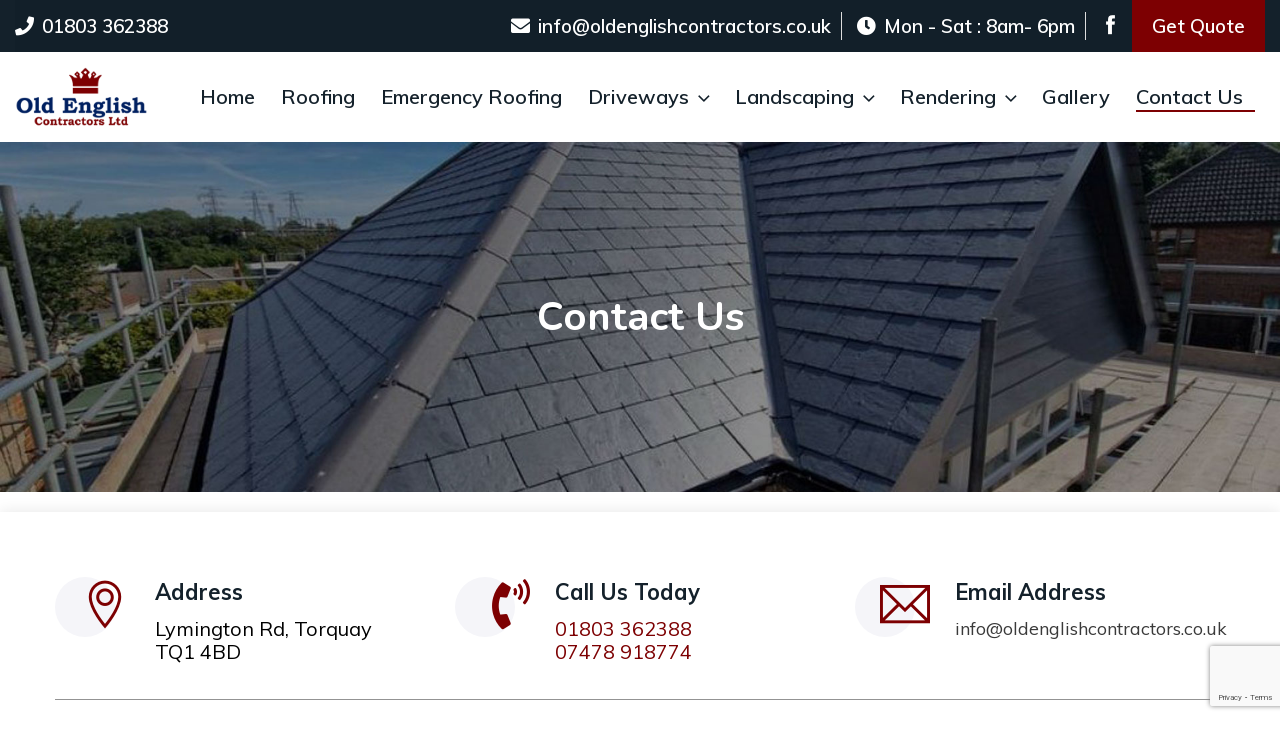

--- FILE ---
content_type: text/html; charset=utf-8
request_url: https://www.google.com/recaptcha/api2/anchor?ar=1&k=6LfYWTceAAAAAPf9JDeV6TRSIDJL1Qdm0RA7zYad&co=aHR0cHM6Ly9vbGRlbmdsaXNoY29udHJhY3RvcnMuY28udWs6NDQz&hl=en&v=PoyoqOPhxBO7pBk68S4YbpHZ&size=invisible&anchor-ms=20000&execute-ms=30000&cb=w9fhp238iohx
body_size: 48822
content:
<!DOCTYPE HTML><html dir="ltr" lang="en"><head><meta http-equiv="Content-Type" content="text/html; charset=UTF-8">
<meta http-equiv="X-UA-Compatible" content="IE=edge">
<title>reCAPTCHA</title>
<style type="text/css">
/* cyrillic-ext */
@font-face {
  font-family: 'Roboto';
  font-style: normal;
  font-weight: 400;
  font-stretch: 100%;
  src: url(//fonts.gstatic.com/s/roboto/v48/KFO7CnqEu92Fr1ME7kSn66aGLdTylUAMa3GUBHMdazTgWw.woff2) format('woff2');
  unicode-range: U+0460-052F, U+1C80-1C8A, U+20B4, U+2DE0-2DFF, U+A640-A69F, U+FE2E-FE2F;
}
/* cyrillic */
@font-face {
  font-family: 'Roboto';
  font-style: normal;
  font-weight: 400;
  font-stretch: 100%;
  src: url(//fonts.gstatic.com/s/roboto/v48/KFO7CnqEu92Fr1ME7kSn66aGLdTylUAMa3iUBHMdazTgWw.woff2) format('woff2');
  unicode-range: U+0301, U+0400-045F, U+0490-0491, U+04B0-04B1, U+2116;
}
/* greek-ext */
@font-face {
  font-family: 'Roboto';
  font-style: normal;
  font-weight: 400;
  font-stretch: 100%;
  src: url(//fonts.gstatic.com/s/roboto/v48/KFO7CnqEu92Fr1ME7kSn66aGLdTylUAMa3CUBHMdazTgWw.woff2) format('woff2');
  unicode-range: U+1F00-1FFF;
}
/* greek */
@font-face {
  font-family: 'Roboto';
  font-style: normal;
  font-weight: 400;
  font-stretch: 100%;
  src: url(//fonts.gstatic.com/s/roboto/v48/KFO7CnqEu92Fr1ME7kSn66aGLdTylUAMa3-UBHMdazTgWw.woff2) format('woff2');
  unicode-range: U+0370-0377, U+037A-037F, U+0384-038A, U+038C, U+038E-03A1, U+03A3-03FF;
}
/* math */
@font-face {
  font-family: 'Roboto';
  font-style: normal;
  font-weight: 400;
  font-stretch: 100%;
  src: url(//fonts.gstatic.com/s/roboto/v48/KFO7CnqEu92Fr1ME7kSn66aGLdTylUAMawCUBHMdazTgWw.woff2) format('woff2');
  unicode-range: U+0302-0303, U+0305, U+0307-0308, U+0310, U+0312, U+0315, U+031A, U+0326-0327, U+032C, U+032F-0330, U+0332-0333, U+0338, U+033A, U+0346, U+034D, U+0391-03A1, U+03A3-03A9, U+03B1-03C9, U+03D1, U+03D5-03D6, U+03F0-03F1, U+03F4-03F5, U+2016-2017, U+2034-2038, U+203C, U+2040, U+2043, U+2047, U+2050, U+2057, U+205F, U+2070-2071, U+2074-208E, U+2090-209C, U+20D0-20DC, U+20E1, U+20E5-20EF, U+2100-2112, U+2114-2115, U+2117-2121, U+2123-214F, U+2190, U+2192, U+2194-21AE, U+21B0-21E5, U+21F1-21F2, U+21F4-2211, U+2213-2214, U+2216-22FF, U+2308-230B, U+2310, U+2319, U+231C-2321, U+2336-237A, U+237C, U+2395, U+239B-23B7, U+23D0, U+23DC-23E1, U+2474-2475, U+25AF, U+25B3, U+25B7, U+25BD, U+25C1, U+25CA, U+25CC, U+25FB, U+266D-266F, U+27C0-27FF, U+2900-2AFF, U+2B0E-2B11, U+2B30-2B4C, U+2BFE, U+3030, U+FF5B, U+FF5D, U+1D400-1D7FF, U+1EE00-1EEFF;
}
/* symbols */
@font-face {
  font-family: 'Roboto';
  font-style: normal;
  font-weight: 400;
  font-stretch: 100%;
  src: url(//fonts.gstatic.com/s/roboto/v48/KFO7CnqEu92Fr1ME7kSn66aGLdTylUAMaxKUBHMdazTgWw.woff2) format('woff2');
  unicode-range: U+0001-000C, U+000E-001F, U+007F-009F, U+20DD-20E0, U+20E2-20E4, U+2150-218F, U+2190, U+2192, U+2194-2199, U+21AF, U+21E6-21F0, U+21F3, U+2218-2219, U+2299, U+22C4-22C6, U+2300-243F, U+2440-244A, U+2460-24FF, U+25A0-27BF, U+2800-28FF, U+2921-2922, U+2981, U+29BF, U+29EB, U+2B00-2BFF, U+4DC0-4DFF, U+FFF9-FFFB, U+10140-1018E, U+10190-1019C, U+101A0, U+101D0-101FD, U+102E0-102FB, U+10E60-10E7E, U+1D2C0-1D2D3, U+1D2E0-1D37F, U+1F000-1F0FF, U+1F100-1F1AD, U+1F1E6-1F1FF, U+1F30D-1F30F, U+1F315, U+1F31C, U+1F31E, U+1F320-1F32C, U+1F336, U+1F378, U+1F37D, U+1F382, U+1F393-1F39F, U+1F3A7-1F3A8, U+1F3AC-1F3AF, U+1F3C2, U+1F3C4-1F3C6, U+1F3CA-1F3CE, U+1F3D4-1F3E0, U+1F3ED, U+1F3F1-1F3F3, U+1F3F5-1F3F7, U+1F408, U+1F415, U+1F41F, U+1F426, U+1F43F, U+1F441-1F442, U+1F444, U+1F446-1F449, U+1F44C-1F44E, U+1F453, U+1F46A, U+1F47D, U+1F4A3, U+1F4B0, U+1F4B3, U+1F4B9, U+1F4BB, U+1F4BF, U+1F4C8-1F4CB, U+1F4D6, U+1F4DA, U+1F4DF, U+1F4E3-1F4E6, U+1F4EA-1F4ED, U+1F4F7, U+1F4F9-1F4FB, U+1F4FD-1F4FE, U+1F503, U+1F507-1F50B, U+1F50D, U+1F512-1F513, U+1F53E-1F54A, U+1F54F-1F5FA, U+1F610, U+1F650-1F67F, U+1F687, U+1F68D, U+1F691, U+1F694, U+1F698, U+1F6AD, U+1F6B2, U+1F6B9-1F6BA, U+1F6BC, U+1F6C6-1F6CF, U+1F6D3-1F6D7, U+1F6E0-1F6EA, U+1F6F0-1F6F3, U+1F6F7-1F6FC, U+1F700-1F7FF, U+1F800-1F80B, U+1F810-1F847, U+1F850-1F859, U+1F860-1F887, U+1F890-1F8AD, U+1F8B0-1F8BB, U+1F8C0-1F8C1, U+1F900-1F90B, U+1F93B, U+1F946, U+1F984, U+1F996, U+1F9E9, U+1FA00-1FA6F, U+1FA70-1FA7C, U+1FA80-1FA89, U+1FA8F-1FAC6, U+1FACE-1FADC, U+1FADF-1FAE9, U+1FAF0-1FAF8, U+1FB00-1FBFF;
}
/* vietnamese */
@font-face {
  font-family: 'Roboto';
  font-style: normal;
  font-weight: 400;
  font-stretch: 100%;
  src: url(//fonts.gstatic.com/s/roboto/v48/KFO7CnqEu92Fr1ME7kSn66aGLdTylUAMa3OUBHMdazTgWw.woff2) format('woff2');
  unicode-range: U+0102-0103, U+0110-0111, U+0128-0129, U+0168-0169, U+01A0-01A1, U+01AF-01B0, U+0300-0301, U+0303-0304, U+0308-0309, U+0323, U+0329, U+1EA0-1EF9, U+20AB;
}
/* latin-ext */
@font-face {
  font-family: 'Roboto';
  font-style: normal;
  font-weight: 400;
  font-stretch: 100%;
  src: url(//fonts.gstatic.com/s/roboto/v48/KFO7CnqEu92Fr1ME7kSn66aGLdTylUAMa3KUBHMdazTgWw.woff2) format('woff2');
  unicode-range: U+0100-02BA, U+02BD-02C5, U+02C7-02CC, U+02CE-02D7, U+02DD-02FF, U+0304, U+0308, U+0329, U+1D00-1DBF, U+1E00-1E9F, U+1EF2-1EFF, U+2020, U+20A0-20AB, U+20AD-20C0, U+2113, U+2C60-2C7F, U+A720-A7FF;
}
/* latin */
@font-face {
  font-family: 'Roboto';
  font-style: normal;
  font-weight: 400;
  font-stretch: 100%;
  src: url(//fonts.gstatic.com/s/roboto/v48/KFO7CnqEu92Fr1ME7kSn66aGLdTylUAMa3yUBHMdazQ.woff2) format('woff2');
  unicode-range: U+0000-00FF, U+0131, U+0152-0153, U+02BB-02BC, U+02C6, U+02DA, U+02DC, U+0304, U+0308, U+0329, U+2000-206F, U+20AC, U+2122, U+2191, U+2193, U+2212, U+2215, U+FEFF, U+FFFD;
}
/* cyrillic-ext */
@font-face {
  font-family: 'Roboto';
  font-style: normal;
  font-weight: 500;
  font-stretch: 100%;
  src: url(//fonts.gstatic.com/s/roboto/v48/KFO7CnqEu92Fr1ME7kSn66aGLdTylUAMa3GUBHMdazTgWw.woff2) format('woff2');
  unicode-range: U+0460-052F, U+1C80-1C8A, U+20B4, U+2DE0-2DFF, U+A640-A69F, U+FE2E-FE2F;
}
/* cyrillic */
@font-face {
  font-family: 'Roboto';
  font-style: normal;
  font-weight: 500;
  font-stretch: 100%;
  src: url(//fonts.gstatic.com/s/roboto/v48/KFO7CnqEu92Fr1ME7kSn66aGLdTylUAMa3iUBHMdazTgWw.woff2) format('woff2');
  unicode-range: U+0301, U+0400-045F, U+0490-0491, U+04B0-04B1, U+2116;
}
/* greek-ext */
@font-face {
  font-family: 'Roboto';
  font-style: normal;
  font-weight: 500;
  font-stretch: 100%;
  src: url(//fonts.gstatic.com/s/roboto/v48/KFO7CnqEu92Fr1ME7kSn66aGLdTylUAMa3CUBHMdazTgWw.woff2) format('woff2');
  unicode-range: U+1F00-1FFF;
}
/* greek */
@font-face {
  font-family: 'Roboto';
  font-style: normal;
  font-weight: 500;
  font-stretch: 100%;
  src: url(//fonts.gstatic.com/s/roboto/v48/KFO7CnqEu92Fr1ME7kSn66aGLdTylUAMa3-UBHMdazTgWw.woff2) format('woff2');
  unicode-range: U+0370-0377, U+037A-037F, U+0384-038A, U+038C, U+038E-03A1, U+03A3-03FF;
}
/* math */
@font-face {
  font-family: 'Roboto';
  font-style: normal;
  font-weight: 500;
  font-stretch: 100%;
  src: url(//fonts.gstatic.com/s/roboto/v48/KFO7CnqEu92Fr1ME7kSn66aGLdTylUAMawCUBHMdazTgWw.woff2) format('woff2');
  unicode-range: U+0302-0303, U+0305, U+0307-0308, U+0310, U+0312, U+0315, U+031A, U+0326-0327, U+032C, U+032F-0330, U+0332-0333, U+0338, U+033A, U+0346, U+034D, U+0391-03A1, U+03A3-03A9, U+03B1-03C9, U+03D1, U+03D5-03D6, U+03F0-03F1, U+03F4-03F5, U+2016-2017, U+2034-2038, U+203C, U+2040, U+2043, U+2047, U+2050, U+2057, U+205F, U+2070-2071, U+2074-208E, U+2090-209C, U+20D0-20DC, U+20E1, U+20E5-20EF, U+2100-2112, U+2114-2115, U+2117-2121, U+2123-214F, U+2190, U+2192, U+2194-21AE, U+21B0-21E5, U+21F1-21F2, U+21F4-2211, U+2213-2214, U+2216-22FF, U+2308-230B, U+2310, U+2319, U+231C-2321, U+2336-237A, U+237C, U+2395, U+239B-23B7, U+23D0, U+23DC-23E1, U+2474-2475, U+25AF, U+25B3, U+25B7, U+25BD, U+25C1, U+25CA, U+25CC, U+25FB, U+266D-266F, U+27C0-27FF, U+2900-2AFF, U+2B0E-2B11, U+2B30-2B4C, U+2BFE, U+3030, U+FF5B, U+FF5D, U+1D400-1D7FF, U+1EE00-1EEFF;
}
/* symbols */
@font-face {
  font-family: 'Roboto';
  font-style: normal;
  font-weight: 500;
  font-stretch: 100%;
  src: url(//fonts.gstatic.com/s/roboto/v48/KFO7CnqEu92Fr1ME7kSn66aGLdTylUAMaxKUBHMdazTgWw.woff2) format('woff2');
  unicode-range: U+0001-000C, U+000E-001F, U+007F-009F, U+20DD-20E0, U+20E2-20E4, U+2150-218F, U+2190, U+2192, U+2194-2199, U+21AF, U+21E6-21F0, U+21F3, U+2218-2219, U+2299, U+22C4-22C6, U+2300-243F, U+2440-244A, U+2460-24FF, U+25A0-27BF, U+2800-28FF, U+2921-2922, U+2981, U+29BF, U+29EB, U+2B00-2BFF, U+4DC0-4DFF, U+FFF9-FFFB, U+10140-1018E, U+10190-1019C, U+101A0, U+101D0-101FD, U+102E0-102FB, U+10E60-10E7E, U+1D2C0-1D2D3, U+1D2E0-1D37F, U+1F000-1F0FF, U+1F100-1F1AD, U+1F1E6-1F1FF, U+1F30D-1F30F, U+1F315, U+1F31C, U+1F31E, U+1F320-1F32C, U+1F336, U+1F378, U+1F37D, U+1F382, U+1F393-1F39F, U+1F3A7-1F3A8, U+1F3AC-1F3AF, U+1F3C2, U+1F3C4-1F3C6, U+1F3CA-1F3CE, U+1F3D4-1F3E0, U+1F3ED, U+1F3F1-1F3F3, U+1F3F5-1F3F7, U+1F408, U+1F415, U+1F41F, U+1F426, U+1F43F, U+1F441-1F442, U+1F444, U+1F446-1F449, U+1F44C-1F44E, U+1F453, U+1F46A, U+1F47D, U+1F4A3, U+1F4B0, U+1F4B3, U+1F4B9, U+1F4BB, U+1F4BF, U+1F4C8-1F4CB, U+1F4D6, U+1F4DA, U+1F4DF, U+1F4E3-1F4E6, U+1F4EA-1F4ED, U+1F4F7, U+1F4F9-1F4FB, U+1F4FD-1F4FE, U+1F503, U+1F507-1F50B, U+1F50D, U+1F512-1F513, U+1F53E-1F54A, U+1F54F-1F5FA, U+1F610, U+1F650-1F67F, U+1F687, U+1F68D, U+1F691, U+1F694, U+1F698, U+1F6AD, U+1F6B2, U+1F6B9-1F6BA, U+1F6BC, U+1F6C6-1F6CF, U+1F6D3-1F6D7, U+1F6E0-1F6EA, U+1F6F0-1F6F3, U+1F6F7-1F6FC, U+1F700-1F7FF, U+1F800-1F80B, U+1F810-1F847, U+1F850-1F859, U+1F860-1F887, U+1F890-1F8AD, U+1F8B0-1F8BB, U+1F8C0-1F8C1, U+1F900-1F90B, U+1F93B, U+1F946, U+1F984, U+1F996, U+1F9E9, U+1FA00-1FA6F, U+1FA70-1FA7C, U+1FA80-1FA89, U+1FA8F-1FAC6, U+1FACE-1FADC, U+1FADF-1FAE9, U+1FAF0-1FAF8, U+1FB00-1FBFF;
}
/* vietnamese */
@font-face {
  font-family: 'Roboto';
  font-style: normal;
  font-weight: 500;
  font-stretch: 100%;
  src: url(//fonts.gstatic.com/s/roboto/v48/KFO7CnqEu92Fr1ME7kSn66aGLdTylUAMa3OUBHMdazTgWw.woff2) format('woff2');
  unicode-range: U+0102-0103, U+0110-0111, U+0128-0129, U+0168-0169, U+01A0-01A1, U+01AF-01B0, U+0300-0301, U+0303-0304, U+0308-0309, U+0323, U+0329, U+1EA0-1EF9, U+20AB;
}
/* latin-ext */
@font-face {
  font-family: 'Roboto';
  font-style: normal;
  font-weight: 500;
  font-stretch: 100%;
  src: url(//fonts.gstatic.com/s/roboto/v48/KFO7CnqEu92Fr1ME7kSn66aGLdTylUAMa3KUBHMdazTgWw.woff2) format('woff2');
  unicode-range: U+0100-02BA, U+02BD-02C5, U+02C7-02CC, U+02CE-02D7, U+02DD-02FF, U+0304, U+0308, U+0329, U+1D00-1DBF, U+1E00-1E9F, U+1EF2-1EFF, U+2020, U+20A0-20AB, U+20AD-20C0, U+2113, U+2C60-2C7F, U+A720-A7FF;
}
/* latin */
@font-face {
  font-family: 'Roboto';
  font-style: normal;
  font-weight: 500;
  font-stretch: 100%;
  src: url(//fonts.gstatic.com/s/roboto/v48/KFO7CnqEu92Fr1ME7kSn66aGLdTylUAMa3yUBHMdazQ.woff2) format('woff2');
  unicode-range: U+0000-00FF, U+0131, U+0152-0153, U+02BB-02BC, U+02C6, U+02DA, U+02DC, U+0304, U+0308, U+0329, U+2000-206F, U+20AC, U+2122, U+2191, U+2193, U+2212, U+2215, U+FEFF, U+FFFD;
}
/* cyrillic-ext */
@font-face {
  font-family: 'Roboto';
  font-style: normal;
  font-weight: 900;
  font-stretch: 100%;
  src: url(//fonts.gstatic.com/s/roboto/v48/KFO7CnqEu92Fr1ME7kSn66aGLdTylUAMa3GUBHMdazTgWw.woff2) format('woff2');
  unicode-range: U+0460-052F, U+1C80-1C8A, U+20B4, U+2DE0-2DFF, U+A640-A69F, U+FE2E-FE2F;
}
/* cyrillic */
@font-face {
  font-family: 'Roboto';
  font-style: normal;
  font-weight: 900;
  font-stretch: 100%;
  src: url(//fonts.gstatic.com/s/roboto/v48/KFO7CnqEu92Fr1ME7kSn66aGLdTylUAMa3iUBHMdazTgWw.woff2) format('woff2');
  unicode-range: U+0301, U+0400-045F, U+0490-0491, U+04B0-04B1, U+2116;
}
/* greek-ext */
@font-face {
  font-family: 'Roboto';
  font-style: normal;
  font-weight: 900;
  font-stretch: 100%;
  src: url(//fonts.gstatic.com/s/roboto/v48/KFO7CnqEu92Fr1ME7kSn66aGLdTylUAMa3CUBHMdazTgWw.woff2) format('woff2');
  unicode-range: U+1F00-1FFF;
}
/* greek */
@font-face {
  font-family: 'Roboto';
  font-style: normal;
  font-weight: 900;
  font-stretch: 100%;
  src: url(//fonts.gstatic.com/s/roboto/v48/KFO7CnqEu92Fr1ME7kSn66aGLdTylUAMa3-UBHMdazTgWw.woff2) format('woff2');
  unicode-range: U+0370-0377, U+037A-037F, U+0384-038A, U+038C, U+038E-03A1, U+03A3-03FF;
}
/* math */
@font-face {
  font-family: 'Roboto';
  font-style: normal;
  font-weight: 900;
  font-stretch: 100%;
  src: url(//fonts.gstatic.com/s/roboto/v48/KFO7CnqEu92Fr1ME7kSn66aGLdTylUAMawCUBHMdazTgWw.woff2) format('woff2');
  unicode-range: U+0302-0303, U+0305, U+0307-0308, U+0310, U+0312, U+0315, U+031A, U+0326-0327, U+032C, U+032F-0330, U+0332-0333, U+0338, U+033A, U+0346, U+034D, U+0391-03A1, U+03A3-03A9, U+03B1-03C9, U+03D1, U+03D5-03D6, U+03F0-03F1, U+03F4-03F5, U+2016-2017, U+2034-2038, U+203C, U+2040, U+2043, U+2047, U+2050, U+2057, U+205F, U+2070-2071, U+2074-208E, U+2090-209C, U+20D0-20DC, U+20E1, U+20E5-20EF, U+2100-2112, U+2114-2115, U+2117-2121, U+2123-214F, U+2190, U+2192, U+2194-21AE, U+21B0-21E5, U+21F1-21F2, U+21F4-2211, U+2213-2214, U+2216-22FF, U+2308-230B, U+2310, U+2319, U+231C-2321, U+2336-237A, U+237C, U+2395, U+239B-23B7, U+23D0, U+23DC-23E1, U+2474-2475, U+25AF, U+25B3, U+25B7, U+25BD, U+25C1, U+25CA, U+25CC, U+25FB, U+266D-266F, U+27C0-27FF, U+2900-2AFF, U+2B0E-2B11, U+2B30-2B4C, U+2BFE, U+3030, U+FF5B, U+FF5D, U+1D400-1D7FF, U+1EE00-1EEFF;
}
/* symbols */
@font-face {
  font-family: 'Roboto';
  font-style: normal;
  font-weight: 900;
  font-stretch: 100%;
  src: url(//fonts.gstatic.com/s/roboto/v48/KFO7CnqEu92Fr1ME7kSn66aGLdTylUAMaxKUBHMdazTgWw.woff2) format('woff2');
  unicode-range: U+0001-000C, U+000E-001F, U+007F-009F, U+20DD-20E0, U+20E2-20E4, U+2150-218F, U+2190, U+2192, U+2194-2199, U+21AF, U+21E6-21F0, U+21F3, U+2218-2219, U+2299, U+22C4-22C6, U+2300-243F, U+2440-244A, U+2460-24FF, U+25A0-27BF, U+2800-28FF, U+2921-2922, U+2981, U+29BF, U+29EB, U+2B00-2BFF, U+4DC0-4DFF, U+FFF9-FFFB, U+10140-1018E, U+10190-1019C, U+101A0, U+101D0-101FD, U+102E0-102FB, U+10E60-10E7E, U+1D2C0-1D2D3, U+1D2E0-1D37F, U+1F000-1F0FF, U+1F100-1F1AD, U+1F1E6-1F1FF, U+1F30D-1F30F, U+1F315, U+1F31C, U+1F31E, U+1F320-1F32C, U+1F336, U+1F378, U+1F37D, U+1F382, U+1F393-1F39F, U+1F3A7-1F3A8, U+1F3AC-1F3AF, U+1F3C2, U+1F3C4-1F3C6, U+1F3CA-1F3CE, U+1F3D4-1F3E0, U+1F3ED, U+1F3F1-1F3F3, U+1F3F5-1F3F7, U+1F408, U+1F415, U+1F41F, U+1F426, U+1F43F, U+1F441-1F442, U+1F444, U+1F446-1F449, U+1F44C-1F44E, U+1F453, U+1F46A, U+1F47D, U+1F4A3, U+1F4B0, U+1F4B3, U+1F4B9, U+1F4BB, U+1F4BF, U+1F4C8-1F4CB, U+1F4D6, U+1F4DA, U+1F4DF, U+1F4E3-1F4E6, U+1F4EA-1F4ED, U+1F4F7, U+1F4F9-1F4FB, U+1F4FD-1F4FE, U+1F503, U+1F507-1F50B, U+1F50D, U+1F512-1F513, U+1F53E-1F54A, U+1F54F-1F5FA, U+1F610, U+1F650-1F67F, U+1F687, U+1F68D, U+1F691, U+1F694, U+1F698, U+1F6AD, U+1F6B2, U+1F6B9-1F6BA, U+1F6BC, U+1F6C6-1F6CF, U+1F6D3-1F6D7, U+1F6E0-1F6EA, U+1F6F0-1F6F3, U+1F6F7-1F6FC, U+1F700-1F7FF, U+1F800-1F80B, U+1F810-1F847, U+1F850-1F859, U+1F860-1F887, U+1F890-1F8AD, U+1F8B0-1F8BB, U+1F8C0-1F8C1, U+1F900-1F90B, U+1F93B, U+1F946, U+1F984, U+1F996, U+1F9E9, U+1FA00-1FA6F, U+1FA70-1FA7C, U+1FA80-1FA89, U+1FA8F-1FAC6, U+1FACE-1FADC, U+1FADF-1FAE9, U+1FAF0-1FAF8, U+1FB00-1FBFF;
}
/* vietnamese */
@font-face {
  font-family: 'Roboto';
  font-style: normal;
  font-weight: 900;
  font-stretch: 100%;
  src: url(//fonts.gstatic.com/s/roboto/v48/KFO7CnqEu92Fr1ME7kSn66aGLdTylUAMa3OUBHMdazTgWw.woff2) format('woff2');
  unicode-range: U+0102-0103, U+0110-0111, U+0128-0129, U+0168-0169, U+01A0-01A1, U+01AF-01B0, U+0300-0301, U+0303-0304, U+0308-0309, U+0323, U+0329, U+1EA0-1EF9, U+20AB;
}
/* latin-ext */
@font-face {
  font-family: 'Roboto';
  font-style: normal;
  font-weight: 900;
  font-stretch: 100%;
  src: url(//fonts.gstatic.com/s/roboto/v48/KFO7CnqEu92Fr1ME7kSn66aGLdTylUAMa3KUBHMdazTgWw.woff2) format('woff2');
  unicode-range: U+0100-02BA, U+02BD-02C5, U+02C7-02CC, U+02CE-02D7, U+02DD-02FF, U+0304, U+0308, U+0329, U+1D00-1DBF, U+1E00-1E9F, U+1EF2-1EFF, U+2020, U+20A0-20AB, U+20AD-20C0, U+2113, U+2C60-2C7F, U+A720-A7FF;
}
/* latin */
@font-face {
  font-family: 'Roboto';
  font-style: normal;
  font-weight: 900;
  font-stretch: 100%;
  src: url(//fonts.gstatic.com/s/roboto/v48/KFO7CnqEu92Fr1ME7kSn66aGLdTylUAMa3yUBHMdazQ.woff2) format('woff2');
  unicode-range: U+0000-00FF, U+0131, U+0152-0153, U+02BB-02BC, U+02C6, U+02DA, U+02DC, U+0304, U+0308, U+0329, U+2000-206F, U+20AC, U+2122, U+2191, U+2193, U+2212, U+2215, U+FEFF, U+FFFD;
}

</style>
<link rel="stylesheet" type="text/css" href="https://www.gstatic.com/recaptcha/releases/PoyoqOPhxBO7pBk68S4YbpHZ/styles__ltr.css">
<script nonce="L4MQncEb2qx-mB3yetfyIg" type="text/javascript">window['__recaptcha_api'] = 'https://www.google.com/recaptcha/api2/';</script>
<script type="text/javascript" src="https://www.gstatic.com/recaptcha/releases/PoyoqOPhxBO7pBk68S4YbpHZ/recaptcha__en.js" nonce="L4MQncEb2qx-mB3yetfyIg">
      
    </script></head>
<body><div id="rc-anchor-alert" class="rc-anchor-alert"></div>
<input type="hidden" id="recaptcha-token" value="[base64]">
<script type="text/javascript" nonce="L4MQncEb2qx-mB3yetfyIg">
      recaptcha.anchor.Main.init("[\x22ainput\x22,[\x22bgdata\x22,\x22\x22,\[base64]/[base64]/bmV3IFpbdF0obVswXSk6Sz09Mj9uZXcgWlt0XShtWzBdLG1bMV0pOks9PTM/bmV3IFpbdF0obVswXSxtWzFdLG1bMl0pOks9PTQ/[base64]/[base64]/[base64]/[base64]/[base64]/[base64]/[base64]/[base64]/[base64]/[base64]/[base64]/[base64]/[base64]/[base64]\\u003d\\u003d\x22,\[base64]\x22,\x22ccOuC8KXckPDhCFAIcO0wpHCizItw4DDg8O+aMK4bcKSAX9mw4dsw61Lw6MbLicFZUDCjRDCjMOkPy0Fw5zCvsOUwrDClBh+w5A5woLDlAzDnxkkwpnCrMO9IsO5NMKVw5p0B8KRwoMNwrPCj8KCchQhQcOqIMKBw7fDkXIaw4UtwrrClG/[base64]/[base64]/DsD/DvcKvwoFLHgXDiDZFwpFQKsOow7sIwpZ3LULDhsObEsO/wqtdfTsuw7LCtsOHEw7CgsO0w53DuUjDqMKdPGEZwpFiw5kSYcOwwrJVck/[base64]/DpcOrwrLDvz/ClwMxwrrCsyrCksKNw6bDjcOdT8O3w67Dk8KJcyQ1OcKZw7LDkh5Zw53DmWnCtsKXO1jDhn1vTU0ew7/Cu23CnsK3wqbDnEtwwo94wo8nw7cdWV/[base64]/wqDDkzkOBsOCU1TCq2XCkX7DmjXCv2ljwqYrLcKFw6TClsKZwoxwSnHCsmhAEHbDq8OaRMONJCYcw6M8a8OSQ8OTwrjCu8OfMyDDo8KLwrLDtwRPwp/CucKcCcOhbMOvNgbChsOLdcOTXQIow54Qw6nCkMOic8OwEMO7wq3CmX7CvV8Mw5PDnRvCqTk1w4vCoiYQw5R/clo1w5Yvw75NK2HDgBnCk8O+w6TCsm3DqcKBF8OhXVdNN8OWJ8OSwqLCtkzCgcOfZcKzCWfDgMKewo/DvcOqBEjCusO6JMKlwr1FwojDtMODwpjCuMKYTzTChHTCksKywq0+wofCr8K3OTIKF2xIwrLCgRJALyjCp1hnwp3CtcKww68RVcOSw4NBw45hwoY/YXHClMOtwp50dsKtwqM3XcKQwp5pwojClgBmOMKYwonCu8OVw7h2w6DDoBTDuj0HLzIHUFfDgMKOw4hPfm0fw5LDssKmw6LCvE/Dl8OheEsFwrPDuks2BsKUwpnDucOCMcOSHMOfworDm31bEVnDgBnDscO9w6LDkkHCtMOufSDCvMKzwop5dHnCiFnDpgLDunfCui8vw4/[base64]/[base64]/[base64]/CpRXClCDDgkUnw6zDlHpCw6DDq2Q4R8OLNXYvDsKNU8KuBALDv8OKTcOEwofDhcKXOBFUwoh3bQ8sw45jw6LChcOuw57DjwjDisOtw6lab8OTSGnCr8OIbFpGwrbCgUDDusK2IsKLcnBaAhPDn8Osw6vDn0fCmSrDrsOCwrA/DMOHwpTCgRHCtQQ9w5lgLMK3w6bCnMKtw7HDu8OnOS7DoMOiBxjCnBpCAMKPw6IyCGBaJh8Zw6EXw7QWWW8gwrfDu8O4WCnCng4lYcOyRF3DvsKvVsOHwqQQAl/[base64]/wq4zwrjCi8OGw4zCjcOBISrCqDTCnhHDv8O5wqd8ZsOCUMKcwqppHU/[base64]/UBLCvnLDlm5lw5DDmMKDFC3CoAgUdcOiE8ORw7HDlCp9w6d0w4DCqTl8U8OcwrHCsMKIwonDrMOmw6x5Z8KXw5gAwpXDlUclZ018DMK1wpbDs8ODw5/[base64]/WijCtijDosONwoULwqnCiy3DoVBfw4TDjEXCnhrDrsOMVsKRwqDDuHtGezLDjEMPIcOGbsOWZmApGUfDt3UbYnLCnCUsw5haworCtcOWX8OpwqbCqcO2wrjCnkBcA8KoZmnCiSYbw7zChMOoWnxYOsKtwpZgw4woLnLDs8KJbMO+emrCsR/DpsK5w4EULCgIDUpWw7cDwr5UwrnCnsKgw7nCrzPCiS1racK7w4A6CBjDosOowpMSMStDw6MdcsKgUyXCtBwpw4TDtg/DomoBYnMjGzzDjCsVwpfDqsOLMg1YFsKmwrhoZsK5w7fCk2BgGkk+CcOQYMKGwpDDn8OTwqgvwqjDmS7Cu8K9wq0Pw6tSw4cFZU7Du0Mvw4TDr1nDhcKICcOmwrVhw4vDu8KTfMKkXsKLwqlZUFPCkTd1H8KUXsOvH8KpwpQvK2jCvsObTMKuw5/DlMObwowPfwxww7TCksKqCsOUwqE0THPDpwbCo8OfYMOzBkM2w5rCvsKKw6I/RMO9wqVPM8K6w5VQe8KWw4dtCsKvfSRvwrtIw4TDgsKEwpLDgcOpZMO/[base64]/Dq0rDpsO+w4sCwprDrcOFw6XDrMOIw51bWHcOe8OQZnJtw6vCtMOwGcOxA8ODHMK9w43CpCkhJ8K8QsO4wrR/w7XDky/CtjrDgcK/w4jCpnUDM8KFShl4Z1PCmsODwpQJw5DCnMKVC3/CkCNHEsO9w75vw4Qwwplkwo7DpsK9bFvDhMO4wrTCsxLCvcKmQcK1wrFgw6fCuUPCt8KTIcKtSlNkLMK3wqHDo2YSb8K5b8OLwoh2acOoJjAda8O3BsO5wpXDgH1gDlgSw5XDncK/Y3bCvcKWw7HDkiPCv2TDoyHCmhFlwo/ClsKuw7nDrnQMGkIMwpRUTsOQwr5XwqvCpCnDqFbCvmBLEHzCo8KSw4nDvcOMDi/[base64]/CqsKrw4/DsQTDg8OmdsKKPylMPkLDp8OWNMKTwrzDncKbwqBNw5vDnz47KkzCtmw+eV9KGhMZw7wTQsOiwrFGHRnCgj3DkMOGwp1/wpdAHMOUGWHDsS0HUMKsVjYFw5/Cg8OdNMKMAj8Hw61ITCzCgcOBRhLDkSdNwqnChcK8w6s8w4XDp8KZTsOKQ17Dv0vCs8OKw67CkDodwp/DjsO2wojDixYQwqpQw5wSXsKnJMKlwojDuFkVw5UpwpXCsSgow5vDosKJWR7DnMOVIMOYOBYNA1LCnjQ6wq/DgsO+SMO5woPCisKWJiwZwplhwrYTNMORKcKyOBYIOcO5cmQ+wo4RIcK5w5nDlxZLT8KsOcKULsOBw5RDwqQowoDCm8ORw5DDv3Y/H27DqsKuw5oow7UeRinDiy7DoMOXDA7DgMKYwonCgsKrw7DDtgk7ZG0Bw6UEwq7CksKNwrMJMsOEwq/[base64]/Ck8KlVMKjwpkFwo3DgwgyQSY5w6/DsVIxGcORwr8Kwp7Dn8KjNzMBfcKdIXPDv0/DlMOwVcK0ZTfDusOiwpzDrUTCq8KVbDEcw5lNGxfClXE1wqheBsODwpFyWMKmRSfCnDljwrd/w4LDvU5Ow5hOKMOPe0fCmDbDrntUDRFJwqV8w4PCjl9dw5lFw6lABhjCosOxQcOowoHCsBNxISFEKTXDmMOuw7fDksOCw4JuR8OvR2NdworDjQNcw4LDt8KpNR/Du8Kuw4gHfVXDtDsIw74gwqjDhXYoFMKqZkJOwqkJMMOYw7IdwrlzBsOFU8O6wrNgAS3CuVXCs8K3dMKkPMK0b8KDw6vCkMO1woc+w4zCrkgjw6rCkR7CrzJzw4kzNsKVRAPCgsOuw5rDj8KrZ8OHfMOMCl8Sw7NowqgnAsOIw6TDh13CvwN3b8ONE8KTwqfDq8Klw5/ChcK/w4HCsMKqKcOBEht2GsKccDTDusOEw7RTRRYIUVfDjMKIwprDlmxdwqtbw6ApPSrCqcOqwo/CjcKrw7wcPsKswoPCnyjDvcKRRG0NworCu2obH8Kuw5gxw6FhZMK7aFpMGFI6woVvwqvDvyQxw6zDisKXNHLDvsKGw7nDhsOSworCmcKsw5Z3w51bwqTDv35ew7PDtmsdw6HCi8KZwox5w5vCpQQ7w6TCmWrDh8KCwpIOwpU1AsOUXg87wpTCmCPDpFHCrG/[base64]/w61cwpnDmMOLfXYta8KLw79YdcKuWGPDl8O9wpl1QcOew4fCmCDDtVoZwrcrw7RxKsK+L8KvFVfChgNuWcO/wo7Ds8OFw4XDhsKow6HDsSrCqj/[base64]/w652w44FwoPCkyjCuh3DosK1MMOpwrZgwpzDtcKdw7fDoXh8QsKaE8KHw4zClMORJjNoCh/CoSAOwp/DlEVNw7LCjRvCukt/w5IxF2jDhcOpwrICw5bDgmdtFMKuOsKpM8OleQcAOcKTXMO8wpZxRg7Do1zCtcK8GC95E1x7w4Q/esKWw5Z/[base64]/DqiMBw7jCv8OoEcODJMO4w5E3Z1gkw5LCmMO6w4UPRWXCkcOQwpfDhT4ow5/DqMO5dXfDscOcETfCk8OKOhTCmHskw6nCngrDgltWw55DSMKAM09TwofCg8KTw6zDjsKQw7fDiUpNLMKew7rDqsOAH2Few77Dhl5Nw4vDtnJRwp3DssKCCW7DqX7CiMKLA1x/w4TClcOdw6ILwrnCksOMwqhawq7ClsKVDQ1aSChRdcKuw6nDmj8Sw5c+AkjDjsO8eMOhMsOkRRtDwobDjhF0wrPCiy/Dg8Ozw7YtOcK9w79/X8OjNcKzw4IHw5zDv8KyWwzCg8K8w4rDlMOSwprClMKofxEww5AsD3XDmsOywp/Cg8O1wozCosORwpPDnwfDgkdGwrbDisKKJSdgfCjDozZSwpjCvsKOw5jDhF/CkcOow5V/w63DlcKdw6RNRsOiwqjCmSfCgW3ClwdfYBTDtDETenV7wpFPLsO2Sj1aZS3Ci8Kcw5lJw7UHwovDiSDDoF7DgMKBwrvCvcKbwoYINMOSX8KudmJcT8KwwrjCjWRtbGvCjsK3Z3vDtMKVwr8VwoLCixbCq2/Ctm7CqgrCq8OmWMOhS8KQE8OIPMKdLXQHw68Bwq5aZcOue8OWFSIlwrTCsMKSwr3DnzRrw6IlwpXCusKxw6kzSsOsw4zCqTTCl2TDu8KKw61gQMOUw70Pw4/DvMKFwrXChk7CpngpdMOHwpRXfcKqNMKXZxttanJQworDjcKBUm8Yf8O4woEfw6Rnw4kzFjNXZj0JN8KiQcOlwpfDrsKowr/CsnvDu8OVB8KNA8K6OcKPwpXDgsK0w5LCpi/[base64]/CrRHCsMKowonCsMO9ZcO/[base64]/CoRRpJMOuwqbDh8KAwrrCul3Dj8KeRS18wrfDkXdQPcO3wrdTwoXCp8O5w6Rjw5Zkw4PCrlBGTB7Cv8OXKg1nw5jCosKPARtHwrDCqU3CuA4abibCim0wFx7CunHDmSINBDbCs8K/w6rCpQ7CjlMiPcOgw7VjA8KDwrEMw53CjcOQEyJfwobCgx7CmAjDqGrCkSMIX8OUOsOlwrs8w4rDpD5vwq/CrcKPw53CqTTCrhNXDxTCn8Ozw6MoJ2RKDcOaw5bDpDDClzl9X1rDl8Kaw5bDl8OzRsOxwrTCmQcFwoN2aHtwOyXDjMK1UcKGw5EHw5nCmCvCgk7Dix0LIsK4TSo5M0EiZcKZN8Khw4nDux/[base64]/DmsOpdsOjwpAswr5OwqU4Ew1gw5hYw6AlUsKOHARCwqfDl8O+w7HDscKgTAPDuTDDtS/Dh33Do8KlIMKaHQfDm8OIK8KNw7JgMAvDmXvDpkjDthQFwp/[base64]/Jh7DpcOQwpjCn3TDm1Uww7dLG2HCkMOZw4o8QcOTDcK5GUBsw47DllIcw49aYFnDsMOCREp0wrtdw47CnsKEw4NXw6/DscO0DMKUw5cOMQdxEWZ/RsOmF8O4wqwlwpM1w5dPV8O/[base64]/OsKaF8KFw4bDuMKlaglywrYeQMKTUsOYwqbDt1bCtcOqw7rDrQkeW8OGO17ChjoNw5tIX2hPwpfCuE1fw5PCt8Ogw4IfYsKnw6XDo8KwGcOHwrjCjcOFwqjCrx/CmFlIaWTDrcKcC2luwpzCv8KSwr1tw7XDicOCwojCrUpocGsMwqkYwovCnzsAw7Ejw4ckw53Do8ORBcKhXMOmw4/CtMK5wqfCp3w/w5TCksKPAyIdNsKCPx/DuDXCjXjCh8KXcsKIw5jDhcOeVFvCvsKCw4YjJ8Klw7vDk0PDq8KGHl7DrkPCpCnDj2nDt8Ogw7hDw6vCoC/ChlgdwrI4w5lXM8KEecOfwq1owo1YworCvHvDmVQTw5bDmSbCm1PDkBU/wp7DscKgw4VXTwjDuBDCucKfw789w5bDpsK2wo7Cn0DDu8OLwr7CscOsw5wTIDLCgF3DgiQtPkPDmkIIw48aw6HChlrCsWDCssO0wqTCsj8mwrrDpMK3wpkZe8OpwpVsEk3DgG0LbcK3w7Igw5HCosKiwqTDjsKsAAjDnMKxwoHCsA/[base64]/DtcKtZcOiwoAhwpp3Ligmw5LCvsKcJsKmwoRfwo3Ci8K7UsOQSSMiwo54b8KIwp7DnTLCqcKmRcOJUz7Dk2JsNsOgwoAdw7DDkcO/dnFkc1B9wpZAw6wiPcK7w643wqvDsBxpwo/CtQxUwpPDm1J4WcO4wqXCicKHw4/[base64]/CknrDj8KmwrDDnwsrF3A6aQ0gwqYVw7TCnkdVwq3CvRDDsWDDj8O8KcO2PMK3wqZWQyLDscKvJ2bDkcOfwoTDihfDr1oewoPCoytVwp/[base64]/QsO5w4HDh8K+wpHCk8OMwpPCiUdFwpcyeEbCvQNdJ2nDkAHDrcKDwpvDkjABwpAuwoAZwoQ3FMKSRcO/[base64]/I8KPSsK9w7DDgUsPfFXCicOUwrBww4ZGRSPDrAcvOlV+w4lCRD9Bw5B9w4DDjsOzw5RFWMKMw7geVlEMSFzDl8OfBsOlR8K+Wgdlw7NDJcKbHW99w7xLw5NEw4vDicOiwrEUPh/DiMKGw6XDrSNjTGBmT8OQGXTDnMKHw4VzZsKOP2M6DsO3eMOGwpsZIFo5bsO6a17Dix7CocKqw4LCv8O5V8O+wr4dwqTDn8KvPnzCk8OzX8K6Rh52CsOnU0LChSAyw4/DlQbCjXTCmyPDuhzCrVBLwoDCvyTDhMKmZiUVNcOIwoNJwqYLw7nDoiENw404J8KaYRXCmsONPcOdcD7CoXXDg1YKHWZQMsOaCsOXw44Nw6BBP8OLwqvDkykjY1bDocKQwpZaBMOuNXDDqMOxwqnClcKQwp9ZwothZ11FL1XCmRPCpXvDjm/CkMKebMOkZMOZCG/DicOeUCPDnEduVwPDvMKaKcKowpANN1g6ScOSZcKKwocySsKzw5TDtnFwMy/Cs0ZVwoZWwo3CjkrDtAdOw69zwqLCpl7Cv8KDQ8KHwqzCpidUwpfDnnB4c8KJaFh8w5kJw5gUw7QPwqxBR8OECsOoCcOvTcOtFMOew4fDumPCj1HDjMKpwq3DoMOOU0/DkDYswofCgMKEwrvDjcOYGT80wqhgwpjDmQI9LcOJw6fCiDEfw49iw4dpEcOSwpzDiWEwYFdBL8KsMMOgw7oaO8Kna0jDvMKaC8OKEsOMwocpbMOmfMKPwp5NRTDCiAvDpkxJw6VgeVTDmcKfX8K2wp0Rc8KdV8KeGGjCtcOTYMKQw7jCicKJZ0NHwp1Ew7TDtzJ5w6/[base64]/bUzDlismw5JgcyPCn8O+Dl8kQsKKdzXCr8OYRcOhwrbDh8KDQVDClsKPMUjCsMKpw6DDn8OxwrQ/[base64]/[base64]/DjW8Uw5RiwplVKMK2w4nCpQXDl13Cg8KeXMKXw4LDtMO/LMOnwqDCicOMw4Ilw5kUCW7Dl8OZAHpvwo/Ck8OBwpzDqsK0wp5IwqzDnsKEwr8Hw7/DqMOewojCocOLWg0FVQHDnsK8O8K0WirCrCcPNH/[base64]/M8OEw7t3wq9iw6l+w7LCoMKcDsK7wpjDq8KoVGU4aDnDvE9sKMKMwqkHUmsEWmfDqlnDq8Kww701E8K+w7cRRsOSw5vDj8KmAcKrwrI0wrh+wq7ComrCsDPDjcOaK8K/ecKJwo3Do0N8aG95wqXCjMOGUMO9wqMfd8OReivClMKQw7bClRLClcKSw4vCvcOvTsOJeBhWYMKpMSMPw414w53Duwp1wrZPw6E3HybDlcKAw4hjN8KlwpPCoy1/TcOiwqrDolvCjWkNwooHwo4yH8KTT0w5woHDscOSIiFyw6scwqPDjCVgwrDCtlMYKyzCgzAcRsKWw5rDhh5ECcOBLH8lDMO8NwQRwoPCvMK/Aj3DlsObworDqlAJwpXDucOIw60Pw6vDgMOwPcKVPjx0wo7CmxfDm3sewr7Clx1EwrLDv8KyW380FcOoCDtIfXbDi8KtXcK9wrbDnMOZd1AbwqdTA8KCeMKLCMODJcOhFMKNwoTDisOeEF/CrRQuw67CnMKMTcKZw6Jcw4zCv8O5CRtGFcOSw4fCl8KGSxYeTMOswqlXwoLDs1zCqMOPwoF+S8KjTsO/[base64]/[base64]/[base64]/CkcK8NcOtFB3CgcKywqTDvTPDm8Odw59Bw78mwrnDqMKpw5o/NDk3aMKhwo94w6TCijB8w7IMQMKlw6QGwopyJsOwRsKOw4XDscKZcsKKwrUPw6HCpcK8PBcPb8K0IBvCnsOzwoRAw5tLwo8Wwr/DoMO7fcK0w5DCosKow60+dH/DkMKCw43Ci8KVGyBkw4/DrsKxSlTCksOjwprDgcOJw7fCtMOWw6UQw63Cp8KnS8OPa8O+NAPCilPCpcKDanfChsOUwqPDp8OnUWMuMT4uwq9SwoJnw6dlwrVbKGPCimjDkB/CuEl2UMOzPHwkwoIJwoXCjinCg8Kmw7NWcsOnEhHChjPDhcKTd2/DnkTClxBpGsOzWWMEe1LDjsOQw7gVwrBuZsO6w4DCu2TDhMOdw6YlwozCmkPDkksVbRTCtXEVc8KtLcOke8OLd8OsKMOcT3/DtcKEJMO6w7HDvMKkAMKDw6RqPl/Cll3DqiTCvMOqw7R/[base64]/RwfDusK1EF0FwqfDkMOKXAYQw4J4VsOvwpDDtsK0wr8ew79Aw6zCs8K/G8OsB0IWMMOqwr4PwovClMK7UMOnwp/Drn7DhMKeYMKGa8KUw59xw6vDixVQw7rDtsOUwpPDpgbCrsOrRsKwGGNkPT1RVxNmw61cbcKSLMOKw6PCucONw4/DiyvDiMKSVm7CvHbCjsOZw5pADyFewoVXw4N6w7/ClMO7w6TDncK5U8OJE3s0w6gWwokIw4Mpw4HCnMODbxrDq8OQPz3Dki7DiyzCgsOXwpbCp8KcWsKGSMKFwpk/[base64]/OsOYwr8ew7Ijw4/DisOEwq0NwpjDicKXw61xw6XDjMKdwrTChMKfw5tcJl7Du8OIKsOmwqfDpHR3wrfDq3Qlw7cnw7NBNcKow4omw7I0w5fCrghlwqrDncOeUlTCuTsoPxUkw74MNsKPeyhHw5kGw4TCscOmD8KyTsO/QTjDusKueR7CjMKcBHIWN8O/w5bDpxrDq0F9I8KTQhzCksKqRm9LP8O7w4LCocKEExd2wrfDqhjDmcOHwoDCjsOmw5plwqnCvAMVw7dWwrY0w4M/[base64]/[base64]/CkcOHwoodTGbDtsK2FsKQRmjCnCkswrDCqBrCk1QBwovCh8K2VcOTJgjDmsK2wqU9dcOow6DDiC8/wrobIsKXV8Oow7vDg8O5N8Kcw49vBMOaMsOII2lUwq7DgQzDohbDmxnCol3CnA5tI2otem8vwrjCpsOyw6N+WMKcWsKUw6TDvVbCvcKhwoEAM8KYWnNTw4cPw4YnccOcHCwYw48sDMKuScOhDx/CuHQjT8OVKnfDrwpEIsKrYcOlwopXF8OwTcOfV8OGw4cATQ4KNDXCgWLCtRjCjVBqC2bDh8KiwoHDvMOBHgrCuT/[base64]/Dg8OvTwxKw77Co8OjcQIOETXDtsO3wqs/BSozw7kRwqrDosK+S8OhwqEbw4/DiB3Dq8K4wpjDq8OVS8OEeMOfwp7DhsKFasKaacK1woDDsy7Dg2TCo1NMIinDoMOEwr3DuxzCi8O6woR0w6rCkWkgw5TDvQg6I8KafH7DhEPDkCfCigDCvsKMw4wNSMKDZsO/MsKLP8O0woTCiMOKw7Njw4pxwoR/DWvCmU7ChcOUJ8Ovwpoow6bDu0HDi8OnM2tzGMOXNcK/OUfDs8OjajZcLcOVwp4NIkfDhwprwocWKMK2ZU50wp3DswrClcO9woVrTMOOwqfCvCouw4d+C8OmMR/CnEDDkV4SNg3CtcOZw7XDrzAYOlgeJsKqwoIAwp15w5DDokE0ISfCrBHDpcKRXHDCsMOjwqEiwogPwoY7wqpCQ8KTN0d1ScOPwqbCm2saw5DDjsOpwo5gacKyNcOJw59Qw7nCjw/[base64]/DlHEKwrFUw7nDm8OOwoDCp2lABcKew4nDvcKqJ8OoHMO3w4oqw6XCusOSY8KWP8OnRMOFexDCrglMw6PDssK0w5vCmDvCnMKgw7puDHnDoFhZw5pSf3LChj/CtsOYXUVxW8KrCsKFwo7Cun1+w7HDggDDmQfDisO0wpwsVXvClsOpMSpzw7cJwpxuwq7CgsKdU1lCwpLCgsOvw5UAdyHDh8Kow4PDhl82wpTClsK7OBtoJ8O2FsOqw4/[base64]/Ck14Gwqggwo7ChsKOaT57VAoswoXDnz3Dpm3CgF3DocOgPcK4wrHDiyDDkcODG0nCi0d7wpcmGsKRw6zDg8KaL8OywpjDu8OkCSrDmX/Cix3CoG7DrQYzw5Y/R8O/QMKjw4o6IcK0wrLCosK7w7w+J2nDlcOCM01BcMO3ZsOGViHDm3bCicOWw4MxOUbCuypuwpA4GsOjbWFswpbCq8OBC8K4wrvDkydpFcKOcnoEU8KfBzjDisKVMCnDjcKxwqweccOAw4bCpsOvL2RUQR/DuWkTS8KpcijCqMO9wr7CoMOiP8KGw6FzRMK7XsOCV0dQKG/[base64]/w6TCmiRWHiPClEvCtMOeWsONwoVQwqDCuMOuwo7Du8ONEVtEfXbDlX4Fwo7CoQ0CKcK/PcKVw6XDlcOdwqLDl8KSwp8wJsOpwprDrcOPR8OkwplbRcKtw4TDtsKTbMORTRfDiDzClcONw6J5J2EUWMONwoDClcKJw69xw5R8wqQhw6lbwq0uw61vVsKQPVARwqvCpsOyw5fChcKlJkIowo/CvsKMw71HDnnCrsOTwqRjWMKldVpiFsK/eT94w4sgAMOeMwRqUcK7w4tUNcK+ZjnCkXVHwr5bwrnCjsOkwpLCiijCg8K7OsOiw6DDkcKEJTLDrsKTw5vCnxfCgSYGw5DCk1wYw79AOjfCu8KjwpXDnmvCvHfDmMK6wpBcw5k4w4M2wp4Owr/DtzI2DsOoKMOBw43CoGFfw5t9wp8HdsO8wqjCujXChcOZNMOEYsOIwrHDlFHDsi55wpbDnsO+w5QHw6NOw47CscKXSCXDg211JUnCqB/Cjg3DsRVzPDTCmsK1Bit6wqTCqULDvsORK8K9OHd2ccOjTcKRwoXDulTDlsK7BsKqwqDChcKfw4gbIljClcO0w6cKwp3CmsORL8OYYMKfwpHDvsOawqgbOsOFYMKdbsOkwqM9w5xydHd7XwzCjsKMCV3DjsOqw5B/w4HCn8Ovb0zDn0htwpXCgywcGm8vLcKJesK2B09fw6fCrFxzw7fCpgQJIcOXQxfDjsO4wqo7woNLwrsAw4HCuMKrwobDi0/[base64]/[base64]/CiRTDpk5awofDhjg/[base64]/[base64]/CocKwwpl+fGXClRzDpWbDqRFiTBPDvGvCv8OjB8OMwrNgUxQvwpFnAi7Dk3xbX3wGKgM2HAkvw6R6w6ZKwok3D8KUV8O1S3/[base64]/[base64]/ClgUKUkdhU8Oaw7nDksKSVcKLw5w3JcKKHsKnwp4twrUOZMKEw7EPwoXCgWMsQiMFwrHCqHrDvsKqJlPCicKvwrxpwqHCqgTDhQ0+w5A5G8KbwrwpwqU4NnbCj8Kvw7cwwrfDsifCn0hZMGTDgsO/[base64]/CqXEzGcKsQxTDgcKZOcKWCmYdK8KfPsO+w6TDrWPChMK0w6Ugw4huf2Flw4nDsxk5e8KIwqgfw5HDksKcD0tsw57DjGk+wrfCpCgtKnDCtnDDusOxRlhww4vDssOpw6AiwoXDnVvCrHDCiW/DuFkJLQ/CisKvw7p4J8KFNSlYw6g2w6sbwo7DjyUQNsOSw43DssKQwqHDrcK7JcKBNsOJB8KmcMKHBMKbw7HDj8OpaMK6TW86wqvCisOiK8OpZcKmXT/DlT3Ch8OKwqzDlMOVaSR0w5bDkMOcw75bw7TCicO8wrnDsMKXOw3DkUvCtTPDmF/CrcKkCm7DkmweXsOYw6YqM8OeYcOYw5Ycw67Dul7Dmigqw6nCg8O5wpEJXcKWCR82HsOmBHfCryTCncO0UgNYVsKPbDoZwpxOYm/ChlIQK1LDpcOjwrYIbVnCo1jCqUHDpWwbw6dIw7/DuMKvwofCqMKNw7jDp0XCq8KnHlLCicO/JMKfwqsLE8KuVsKvwpZww6QLchLCkTPCl0o3d8OQDGLCmU/DoWsFKC1ow7Bew61KwpNMwqHDrlXCi8OPw54GIcKFeBvDlS0Jw73Ck8OSQlsIZMOsH8KbcVDDj8OWNDwywopnZ8K8MsKxIgw8LsOBw7jCkWoqwpR6wqLDk1bDokjCtXpVVSvCq8KRwprDssKZNXXChsOnEhUnOiEjw5XCpcO1bsKVaG/[base64]/[base64]/[base64]/wqnDscOxwq5+Qw53O8KCw6gnwqTCscOKf8OlXcOXw7rCpsK4P28swpjDqMKMBMKWS8K7wq/ChMOuw4J3b1sHb8K2eS1zMlIWwrjCqcKPcRY0SHgUEcK/[base64]/DlBMXwqvCmsOFQ8KRw4Adwrs+wr3DucOWSmJ5B3BSw5nDhsOdw6Y4wpnDpEDCuCF2CUzChcOGVjvDt8KODR/[base64]/CoV7DhGjDlMO7AsKKAA4Iw5RHGcOjexUfw4jDm8K2fn/CgcKDEUlvaMKyCMO9cFDCsXsew71HCl7DsV02DWLCj8KcMsOhwp/Dml1+woYKwoQTw6LCui1ew5nDqcOHw68iwpnDg8KewqwTXsOIwq7DgBMhOsKUY8OtLgMxw4ABcAXDvsKrasKSw7wXYMKgW2HDl2PCqsK/wonCssK/[base64]/WEXDusK1c8OYOcKzHxFbd8OLasKGXmg8KiHDjMOUw5QkYsOkWloeJEwxw4DChcOxckvChSrDuQ3DmCHDuMKFwog2acO1wr3Ck3DCv8OVTyLCp1EcDBVOScKEYcK0WX7DhyREw6ksNDXCtcO1w63DkMOHMVpZwoXDi10RSxPCh8OnwoPCucOAw57CmcKyw7/DnsKmwpRRb2fCrMKYLnUOIMOOw6kaw4LDt8OWw7rDpWbDrMKAwpnCuMKnwrElYcOHA2/DjMKlXsKGXMOUw5DDkgtHwqFNwocMfMKcDw3DocKZw7vCoFHDjsO/wrfDh8OVYRFyw47CksORwpzDi29Hw4RwbMKEw4p0IMOZwq5XwqFVezpAOXDDgCZVRntNwqdOworDoMKywqnDoAV3wrlkwpI0ZXAEwonCg8O3asOdecKIb8KIVn0Fw45aw5TDnFXDvR/CqXcQEcKFwrxVK8OewqZWwq3Dn1PDiCcdwqjDvcKbw5TCkMOyMMOIw4jDpsKlwq42Q8KPbztWw4/CkcOswp/CsHEvLH0kEMKRB3nCgcKvWSfCl8KWw6PDocOsw6TCtcKGbMOww73Co8OsRcKsBMOTwpIPFU7CplBJdsKEw5rDlMKWd8OhRMOcw4EEEV/ChTLDnXdseBRXVjlzM3dQwrNdw5MgwqfClMKVBMKzw7HConNCHFclccKbXSjDuMKJw6LDnMOlbybCgcKrHmjClcObBmTDhWFzwqrCp1sGwpjDjW5PPh/[base64]/CkcOTw5XCt8ODw58oM8KfwptrDMK6w4HCqWbCisOwwrHCslFRw6HCrRXCsCbCocKJfzvDgnNfw7PCqCUkw6fDmMKDw4XDvhXChcOJw4V8wrDDgkrCgcKXIx8Nw4fDjXLDhcKIYsK1S8OAGzTCiWhBd8KwdMOHCxjCvMKdw4d4ByHDu25xGsKSw4nDicOEB8K9KcK/A8Orw5XCiXfDkirCocKwfMKvwpFAwrHDnwpoUk3DoErDoFFLd1ZiwoPDtAbCosO7Jw/Cn8KkeMKYU8KhTWbCisKqwrLDvMKmFWHCmWPDtzAtw4LCosOSw63Cm8K+woJPQAPDocKjwpx2K8Omwr/DjSvDhsOGwoPDg2ZuSMOawq0iCcKqwqzDq2N7OADDpwwUw4/Dg8Kbw7BRXi7Cvl5iwqjCvXYZIH3DuGJLbMOiwrhVPsOWdiJFw5XCtsKuw6bDgsOnw4nDpHPDi8OWwpvCok7ClcORw6XCnMO/[base64]/DojzDrFERw4BBUQMcw6RjwoE/w7oQScK2TW/CkMOXeCLClzDCmwTDpMKaUSYyw4rClcOGWH7DscKPW8K7wpA9X8O/w6EOaH1FWTcfwqnCnMK2ZcKvw5nCjsOMc8OcwrFvF8OFU3zCv3jCqTfDnMKRwpPDmFAawo93NsKdKMK8K8KYHsOPbDTDncKIwrU5LkzCswRnw6rCqylzw4QbXmYKw5Iyw4Zgw57CocKbJsKIVSwFw5IXCsK4wqLDhcOiTUjCvmBUw5YSw4/Ds8OvPnDDkcOOW3TDiMKuwoXCgMOtwq/Cs8KuXsOkCEHDi8KLPsOgwpVnYg/Dt8O1wpQnWsKfwqzDsyMkX8OKa8K4woLCjMKUMCHCtsOrPcKnw67Dli/CnhjDqMODExgQwoDDjsOXagE3w4B1woMMPMOiwrJlHMKKwqXDrQnCmyQ6EcKIw4PCpyVvw4/[base64]/C8Osw7R6R8KQY8Kzw7w/AMOJwqd8JMKnw7LCiBUzJRvCnMO7bjYPw6ZXw4DCpMKePMKZwp1kw6LCi8O7GncBEMODC8Ogwp7CsF/CpMK5w7XCssOtMsOfwoLDmcOoJSrCoMOlPcONwokhUxMbAcOXw7lQHMOdwpHCkz/Dj8KaZAvDj3LDpsKhHMKyw6XCvcKNw4UEw5Iaw6w2w4QEwpTDh0tmwq7DncOHTV1fw4oTwo9owokRw6IFLcKIwpPCkwIDOcKhIMO5w4/DrMORFybCvhXCpcO/H8KdUkPCpsO9wrbDicOHB1bDt10VwoM/w5LCgEhTwokQfA/Dj8OeO8OawpzCqSkswqZ9FRHCoBPClxMtLcO4Jj7Dkz7DikjCicKQc8KiL2fDlsOINCMFesONW2bCr8OCZsOcdMOswol2aBnClcKNXcO/K8OGwoLDj8KgwqDCpUXDiFQ1FsONXXLDo8KPwq0Xw5DCsMKfwr3DpQ0Aw4QFwqPCqFzDgyJVASFnH8OWw6DDucOwHsKnSMOdZsOpTAdwXyJpIcKuwq1rHz/DhcKIw7vCoyQ2wrTCp09Md8KRfRHDh8K7w4zDvsOlXBpjDMKGVnrCqhRvw4LChsKoDsOYw5TDiAXCsgPDuGvDuSjCjsORw63DlsKxw4QVwoDDhxHDpsKhLCJ9w78mwqHDn8Otwq/CpcOewpF6wrvDlsKgEWDClk3CrHdVP8OybMOaNERWNwnCkXVow6QvworDlVFIwq1sw454JkrDqcKJwqvCgMORUMOACcO8SHPDlgDCsFPCqMOSJEbCncOCDwAHwoPCnVPClsKqwq7DkTLCiCkOwqJCaMO1blEPwrkiOyLCncKhw7tGw6sxch/[base64]/[base64]/[base64]/Dg3o5GMOiwq/DlQnCjGDDlsKLDVDCu0TCkMOXHC3ClkcSfsKZwo/CmzswbgbCqsKJw7sefVcxwrTCjxjDj3F6DFo3w7bCqRg7cWNGAS/CvV5Gw7PDrEjClDXDncK7wp3DsXQ+w7Fdb8O0wpHDrsK4wpXDqnglw7UOw7/[base64]/A14JfG4Kw47DjV1bTcKuYHHDqMOFW3DDqC7ChsOIw4E9w5/DrcO4wrNGWcKFw6FWw4/[base64]/DnMKGw4PCuMOmwpfCoVrDgkt8PjTDmWAh\x22],null,[\x22conf\x22,null,\x226LfYWTceAAAAAPf9JDeV6TRSIDJL1Qdm0RA7zYad\x22,0,null,null,null,1,[21,125,63,73,95,87,41,43,42,83,102,105,109,121],[1017145,478],0,null,null,null,null,0,null,0,null,700,1,null,0,\[base64]/76lBhnEnQkZnOKMAhk\\u003d\x22,0,0,null,null,1,null,0,0,null,null,null,0],\x22https://oldenglishcontractors.co.uk:443\x22,null,[3,1,1],null,null,null,1,3600,[\x22https://www.google.com/intl/en/policies/privacy/\x22,\x22https://www.google.com/intl/en/policies/terms/\x22],\x22B+iTcttL6f4OiqfqNaExmikc/EJ1OLuoLN5JfhowJlQ\\u003d\x22,1,0,null,1,1768694477324,0,0,[234],null,[101,74,18,137],\x22RC-yuzVWznn3t-bQg\x22,null,null,null,null,null,\x220dAFcWeA6S42E1uXU6ELkQ4fxE9GcCSQwRHG0STjptL3X_Mn-W-4SkdCG6c-VEpRYrnkRBma6VCsUULaBf2EqERoayWIQfMlnDRA\x22,1768777277433]");
    </script></body></html>